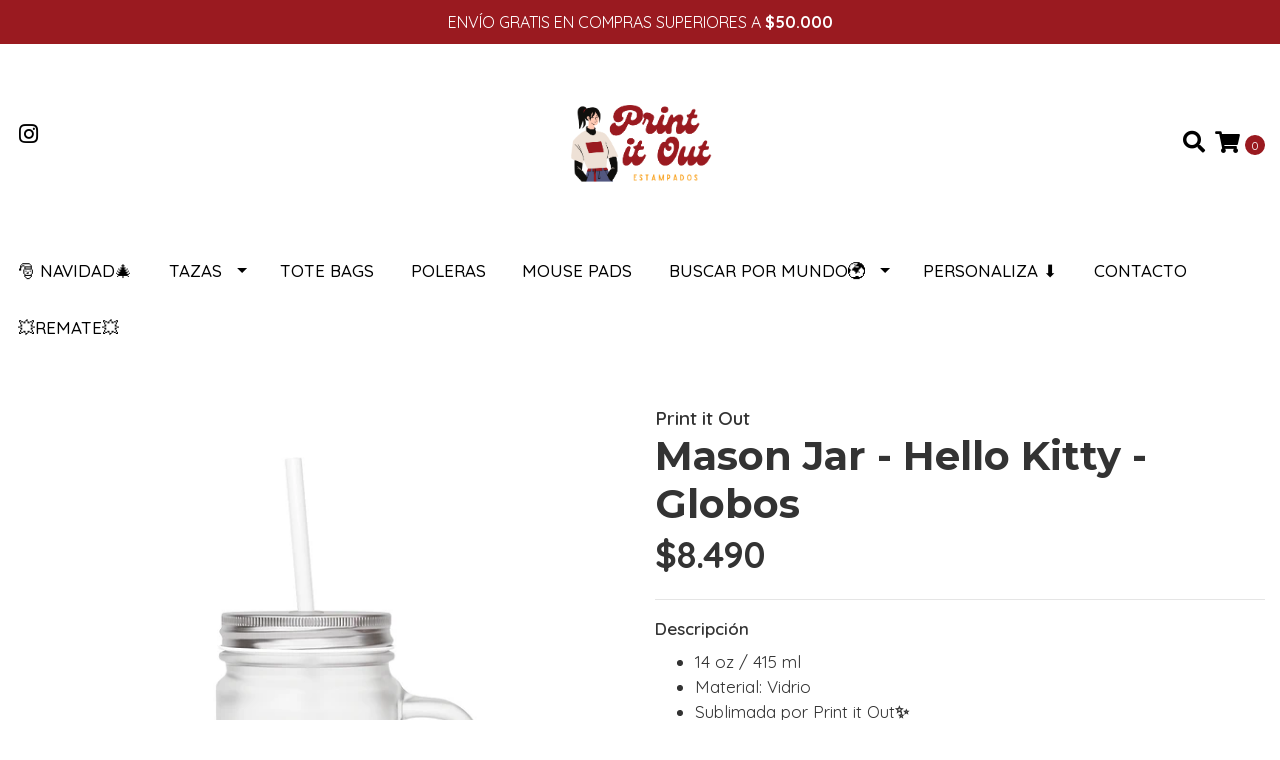

--- FILE ---
content_type: text/html; charset=utf-8
request_url: https://printitout.cl/mason-jar-hello-kitty-globos
body_size: 13703
content:
<!DOCTYPE html>
<!--[if IE 9]><html class="lt-ie10" lang="en" > <![endif]-->
<html class="no-js" lang="es-CL" xmlns="http://www.w3.org/1999/xhtml"> <!--<![endif]-->
<head>
  <title>Mason Jar - Hello Kitty - Globos</title>
  
  <meta http-equiv="Content-Type" content="text/html; charset=utf-8" />
  <meta name="description" content="En Print it Out, diseñamos, fabricamos y estampamos tazas, tazones, shoperos, mouse pads, poleras, bolsas de tela y mucho más con los diseños de tus series y películas favoritas. Visita nuestra tienda online o nuestro local en el centro de Quilpué." />
  <meta name="robots" content="follow, all" />

  <!-- Set the viewport width to device width for mobile -->
  <meta name="viewport" content="width=device-width, initial-scale=1.0" />

  <link rel="preconnect" href="https://images.jumpseller.com">
  <link rel="preconnect" href="https://cdnx.jumpseller.com">
  <link rel="preconnect" href="https://assets.jumpseller.com">
  
  <!-- Facebook Meta tags for Product -->
<meta property="fb:app_id" content="283643215104248" />

  <meta property="og:id" content="16106362" />
  <meta property="og:title" content="Mason Jar - Hello Kitty - Globos" />
  <meta property="og:type" content="product" />
  
    
      <meta property="og:image" content="https://cdnx.jumpseller.com/print-it-out/image/28411141/resize/1200/1200?1665689982" />
    
  

  
    <meta property="og:brand" content="Print it Out" />
  

  <meta property="product:is_product_shareable" content="1" />

  
    <meta property="product:original_price:amount" content="8490.0"/>
    <meta property="product:price:amount" content="8490.0"/>
     
      <meta property="product:availability" content="oos"/> 
    
   

  <meta property="product:original_price:currency" content="CLP"/>
  <meta property="product:price:currency" content="CLP"/>



<meta property="og:description" content="En Print it Out, diseñamos, fabricamos y estampamos tazas, tazones, shoperos, mouse pads, poleras, bolsas de tela y mucho más con los diseños de tus series y películas favoritas. Visita nuestra tienda online o nuestro local en el centro de Quilpué." />
<meta property="og:url" content="https://printitout.cl/mason-jar-hello-kitty-globos" />
<meta property="og:site_name" content="Print it Out" />
<meta name="twitter:card" content="summary" />


<meta property="og:locale" content="es_CL" />



  

  <link rel="canonical" href="https://printitout.cl/mason-jar-hello-kitty-globos">

  <script type="application/ld+json">
[
  {
    "@context": "http://schema.org",
    "@type": "BreadcrumbList",
    "itemListElement": [
      
        {
        "@type": "ListItem",
        "position": 1,
        "item": {
        "name": "Inicio",
        "@id": "/"
        }
        }
        ,
      
        {
        "@type": "ListItem",
        "position": 2,
        "item": {
        "name": "Buscar por Mundo🌍",
        "@id": "/buscar-por-mundo%25F0%259F%258C%258D"
        }
        }
        ,
      
        {
        "@type": "ListItem",
        "position": 3,
        "item": {
        "name": "Monitos🪀",
        "@id": "/monitos-animados"
        }
        }
        ,
      
        {
        "@type": "ListItem",
        "position": 4,
        "item": {
        "name": "Hello Kitty🎀",
        "@id": "/hello-kitty"
        }
        }
        ,
      
        {
        "@type": "ListItem",
        "position": 5,
        "item": {
        "name": "Mason Jar - Hello Kitty - Globos"
        }
        }
        
      
    ]
  },
  {
    "@context": "http://schema.org/"
    ,
      "@type": "Product",
      "name": "Mason Jar - Hello Kitty - Globos",
      "url": "https://printitout.cl/mason-jar-hello-kitty-globos",
      "itemCondition": "http://schema.org/NewCondition",
      
      "image": "https://cdnx.jumpseller.com/print-it-out/image/28411141/HELLO_KITTY__1_.jfif?1665689982",
      
      "description": "14 oz / 415 mlMaterial: VidrioSublimada por Print it Out✨",
      
      "brand": {
        "@type": "Brand",
        "name": "Print it Out"
      },
      
      
        "category": "Tazas",
      
      "offers": {
        
          "@type": "Offer",
          "itemCondition": "http://schema.org/NewCondition",
          
          "availability": "http://schema.org/OutOfStock",
          
          
            
          
          "price": "8490.0",
        
        "priceCurrency": "CLP",
        "seller": {
          "@type": "Organization",
          "name": "Print it Out"
        },
        "url": "https://printitout.cl/mason-jar-hello-kitty-globos",
        "shippingDetails": [
          {
          "@type": "OfferShippingDetails",
          "shippingDestination": [
          
          {
            "@type": "DefinedRegion",
            "addressCountry": "AF"
          },
          
          {
            "@type": "DefinedRegion",
            "addressCountry": "AL"
          },
          
          {
            "@type": "DefinedRegion",
            "addressCountry": "DE"
          },
          
          {
            "@type": "DefinedRegion",
            "addressCountry": "AD"
          },
          
          {
            "@type": "DefinedRegion",
            "addressCountry": "AO"
          },
          
          {
            "@type": "DefinedRegion",
            "addressCountry": "AI"
          },
          
          {
            "@type": "DefinedRegion",
            "addressCountry": "AQ"
          },
          
          {
            "@type": "DefinedRegion",
            "addressCountry": "AG"
          },
          
          {
            "@type": "DefinedRegion",
            "addressCountry": "SA"
          },
          
          {
            "@type": "DefinedRegion",
            "addressCountry": "DZ"
          },
          
          {
            "@type": "DefinedRegion",
            "addressCountry": "AR"
          },
          
          {
            "@type": "DefinedRegion",
            "addressCountry": "AM"
          },
          
          {
            "@type": "DefinedRegion",
            "addressCountry": "AW"
          },
          
          {
            "@type": "DefinedRegion",
            "addressCountry": "AU"
          },
          
          {
            "@type": "DefinedRegion",
            "addressCountry": "AT"
          },
          
          {
            "@type": "DefinedRegion",
            "addressCountry": "AZ"
          },
          
          {
            "@type": "DefinedRegion",
            "addressCountry": "BS"
          },
          
          {
            "@type": "DefinedRegion",
            "addressCountry": "BD"
          },
          
          {
            "@type": "DefinedRegion",
            "addressCountry": "BB"
          },
          
          {
            "@type": "DefinedRegion",
            "addressCountry": "BH"
          },
          
          {
            "@type": "DefinedRegion",
            "addressCountry": "BE"
          },
          
          {
            "@type": "DefinedRegion",
            "addressCountry": "BZ"
          },
          
          {
            "@type": "DefinedRegion",
            "addressCountry": "BJ"
          },
          
          {
            "@type": "DefinedRegion",
            "addressCountry": "BY"
          },
          
          {
            "@type": "DefinedRegion",
            "addressCountry": "MM"
          },
          
          {
            "@type": "DefinedRegion",
            "addressCountry": "BO"
          },
          
          {
            "@type": "DefinedRegion",
            "addressCountry": "BA"
          },
          
          {
            "@type": "DefinedRegion",
            "addressCountry": "BW"
          },
          
          {
            "@type": "DefinedRegion",
            "addressCountry": "BR"
          },
          
          {
            "@type": "DefinedRegion",
            "addressCountry": "BN"
          },
          
          {
            "@type": "DefinedRegion",
            "addressCountry": "BG"
          },
          
          {
            "@type": "DefinedRegion",
            "addressCountry": "BF"
          },
          
          {
            "@type": "DefinedRegion",
            "addressCountry": "BI"
          },
          
          {
            "@type": "DefinedRegion",
            "addressCountry": "BT"
          },
          
          {
            "@type": "DefinedRegion",
            "addressCountry": "CV"
          },
          
          {
            "@type": "DefinedRegion",
            "addressCountry": "KH"
          },
          
          {
            "@type": "DefinedRegion",
            "addressCountry": "CM"
          },
          
          {
            "@type": "DefinedRegion",
            "addressCountry": "CA"
          },
          
          {
            "@type": "DefinedRegion",
            "addressCountry": "QA"
          },
          
          {
            "@type": "DefinedRegion",
            "addressCountry": "TD"
          },
          
          {
            "@type": "DefinedRegion",
            "addressCountry": "CZ"
          },
          
          {
            "@type": "DefinedRegion",
            "addressCountry": "CL"
          },
          
          {
            "@type": "DefinedRegion",
            "addressCountry": "CN"
          },
          
          {
            "@type": "DefinedRegion",
            "addressCountry": "CY"
          },
          
          {
            "@type": "DefinedRegion",
            "addressCountry": "CO"
          },
          
          {
            "@type": "DefinedRegion",
            "addressCountry": "KM"
          },
          
          {
            "@type": "DefinedRegion",
            "addressCountry": "CG"
          },
          
          {
            "@type": "DefinedRegion",
            "addressCountry": "CD"
          },
          
          {
            "@type": "DefinedRegion",
            "addressCountry": "KP"
          },
          
          {
            "@type": "DefinedRegion",
            "addressCountry": "KR"
          },
          
          {
            "@type": "DefinedRegion",
            "addressCountry": "CR"
          },
          
          {
            "@type": "DefinedRegion",
            "addressCountry": "CI"
          },
          
          {
            "@type": "DefinedRegion",
            "addressCountry": "HR"
          },
          
          {
            "@type": "DefinedRegion",
            "addressCountry": "CU"
          },
          
          {
            "@type": "DefinedRegion",
            "addressCountry": "CW"
          },
          
          {
            "@type": "DefinedRegion",
            "addressCountry": "DK"
          },
          
          {
            "@type": "DefinedRegion",
            "addressCountry": "DM"
          },
          
          {
            "@type": "DefinedRegion",
            "addressCountry": "EC"
          },
          
          {
            "@type": "DefinedRegion",
            "addressCountry": "EG"
          },
          
          {
            "@type": "DefinedRegion",
            "addressCountry": "SV"
          },
          
          {
            "@type": "DefinedRegion",
            "addressCountry": "AE"
          },
          
          {
            "@type": "DefinedRegion",
            "addressCountry": "ER"
          },
          
          {
            "@type": "DefinedRegion",
            "addressCountry": "SK"
          },
          
          {
            "@type": "DefinedRegion",
            "addressCountry": "SI"
          },
          
          {
            "@type": "DefinedRegion",
            "addressCountry": "ES"
          },
          
          {
            "@type": "DefinedRegion",
            "addressCountry": "US"
          },
          
          {
            "@type": "DefinedRegion",
            "addressCountry": "EE"
          },
          
          {
            "@type": "DefinedRegion",
            "addressCountry": "SZ"
          },
          
          {
            "@type": "DefinedRegion",
            "addressCountry": "ET"
          },
          
          {
            "@type": "DefinedRegion",
            "addressCountry": "RU"
          },
          
          {
            "@type": "DefinedRegion",
            "addressCountry": "PH"
          },
          
          {
            "@type": "DefinedRegion",
            "addressCountry": "FI"
          },
          
          {
            "@type": "DefinedRegion",
            "addressCountry": "FJ"
          },
          
          {
            "@type": "DefinedRegion",
            "addressCountry": "FR"
          },
          
          {
            "@type": "DefinedRegion",
            "addressCountry": "GA"
          },
          
          {
            "@type": "DefinedRegion",
            "addressCountry": "GM"
          },
          
          {
            "@type": "DefinedRegion",
            "addressCountry": "GE"
          },
          
          {
            "@type": "DefinedRegion",
            "addressCountry": "GH"
          },
          
          {
            "@type": "DefinedRegion",
            "addressCountry": "GI"
          },
          
          {
            "@type": "DefinedRegion",
            "addressCountry": "GD"
          },
          
          {
            "@type": "DefinedRegion",
            "addressCountry": "GR"
          },
          
          {
            "@type": "DefinedRegion",
            "addressCountry": "GL"
          },
          
          {
            "@type": "DefinedRegion",
            "addressCountry": "GP"
          },
          
          {
            "@type": "DefinedRegion",
            "addressCountry": "GU"
          },
          
          {
            "@type": "DefinedRegion",
            "addressCountry": "GT"
          },
          
          {
            "@type": "DefinedRegion",
            "addressCountry": "GF"
          },
          
          {
            "@type": "DefinedRegion",
            "addressCountry": "GG"
          },
          
          {
            "@type": "DefinedRegion",
            "addressCountry": "GN"
          },
          
          {
            "@type": "DefinedRegion",
            "addressCountry": "GQ"
          },
          
          {
            "@type": "DefinedRegion",
            "addressCountry": "GW"
          },
          
          {
            "@type": "DefinedRegion",
            "addressCountry": "GY"
          },
          
          {
            "@type": "DefinedRegion",
            "addressCountry": "HT"
          },
          
          {
            "@type": "DefinedRegion",
            "addressCountry": "HN"
          },
          
          {
            "@type": "DefinedRegion",
            "addressCountry": "HK"
          },
          
          {
            "@type": "DefinedRegion",
            "addressCountry": "HU"
          },
          
          {
            "@type": "DefinedRegion",
            "addressCountry": "IN"
          },
          
          {
            "@type": "DefinedRegion",
            "addressCountry": "ID"
          },
          
          {
            "@type": "DefinedRegion",
            "addressCountry": "IQ"
          },
          
          {
            "@type": "DefinedRegion",
            "addressCountry": "IR"
          },
          
          {
            "@type": "DefinedRegion",
            "addressCountry": "IE"
          },
          
          {
            "@type": "DefinedRegion",
            "addressCountry": "BV"
          },
          
          {
            "@type": "DefinedRegion",
            "addressCountry": "NF"
          },
          
          {
            "@type": "DefinedRegion",
            "addressCountry": "IM"
          },
          
          {
            "@type": "DefinedRegion",
            "addressCountry": "CX"
          },
          
          {
            "@type": "DefinedRegion",
            "addressCountry": "SX"
          },
          
          {
            "@type": "DefinedRegion",
            "addressCountry": "IS"
          },
          
          {
            "@type": "DefinedRegion",
            "addressCountry": "AX"
          },
          
          {
            "@type": "DefinedRegion",
            "addressCountry": "BQ"
          },
          
          {
            "@type": "DefinedRegion",
            "addressCountry": "BM"
          },
          
          {
            "@type": "DefinedRegion",
            "addressCountry": "KY"
          },
          
          {
            "@type": "DefinedRegion",
            "addressCountry": "CC"
          },
          
          {
            "@type": "DefinedRegion",
            "addressCountry": "CK"
          },
          
          {
            "@type": "DefinedRegion",
            "addressCountry": "FK"
          },
          
          {
            "@type": "DefinedRegion",
            "addressCountry": "FO"
          },
          
          {
            "@type": "DefinedRegion",
            "addressCountry": "GS"
          },
          
          {
            "@type": "DefinedRegion",
            "addressCountry": "HM"
          },
          
          {
            "@type": "DefinedRegion",
            "addressCountry": "MV"
          },
          
          {
            "@type": "DefinedRegion",
            "addressCountry": "MP"
          },
          
          {
            "@type": "DefinedRegion",
            "addressCountry": "MH"
          },
          
          {
            "@type": "DefinedRegion",
            "addressCountry": "SB"
          },
          
          {
            "@type": "DefinedRegion",
            "addressCountry": "TC"
          },
          
          {
            "@type": "DefinedRegion",
            "addressCountry": "UM"
          },
          
          {
            "@type": "DefinedRegion",
            "addressCountry": "VG"
          },
          
          {
            "@type": "DefinedRegion",
            "addressCountry": "VI"
          },
          
          {
            "@type": "DefinedRegion",
            "addressCountry": "IL"
          },
          
          {
            "@type": "DefinedRegion",
            "addressCountry": "IT"
          },
          
          {
            "@type": "DefinedRegion",
            "addressCountry": "JM"
          },
          
          {
            "@type": "DefinedRegion",
            "addressCountry": "JP"
          },
          
          {
            "@type": "DefinedRegion",
            "addressCountry": "JE"
          },
          
          {
            "@type": "DefinedRegion",
            "addressCountry": "JO"
          },
          
          {
            "@type": "DefinedRegion",
            "addressCountry": "KZ"
          },
          
          {
            "@type": "DefinedRegion",
            "addressCountry": "KE"
          },
          
          {
            "@type": "DefinedRegion",
            "addressCountry": "KG"
          },
          
          {
            "@type": "DefinedRegion",
            "addressCountry": "KI"
          },
          
          {
            "@type": "DefinedRegion",
            "addressCountry": "XK"
          },
          
          {
            "@type": "DefinedRegion",
            "addressCountry": "KW"
          },
          
          {
            "@type": "DefinedRegion",
            "addressCountry": "LS"
          },
          
          {
            "@type": "DefinedRegion",
            "addressCountry": "LV"
          },
          
          {
            "@type": "DefinedRegion",
            "addressCountry": "LB"
          },
          
          {
            "@type": "DefinedRegion",
            "addressCountry": "LR"
          },
          
          {
            "@type": "DefinedRegion",
            "addressCountry": "LY"
          },
          
          {
            "@type": "DefinedRegion",
            "addressCountry": "LI"
          },
          
          {
            "@type": "DefinedRegion",
            "addressCountry": "LT"
          },
          
          {
            "@type": "DefinedRegion",
            "addressCountry": "LU"
          },
          
          {
            "@type": "DefinedRegion",
            "addressCountry": "MO"
          },
          
          {
            "@type": "DefinedRegion",
            "addressCountry": "MK"
          },
          
          {
            "@type": "DefinedRegion",
            "addressCountry": "MG"
          },
          
          {
            "@type": "DefinedRegion",
            "addressCountry": "MY"
          },
          
          {
            "@type": "DefinedRegion",
            "addressCountry": "MW"
          },
          
          {
            "@type": "DefinedRegion",
            "addressCountry": "ML"
          },
          
          {
            "@type": "DefinedRegion",
            "addressCountry": "MT"
          },
          
          {
            "@type": "DefinedRegion",
            "addressCountry": "MA"
          },
          
          {
            "@type": "DefinedRegion",
            "addressCountry": "MQ"
          },
          
          {
            "@type": "DefinedRegion",
            "addressCountry": "MU"
          },
          
          {
            "@type": "DefinedRegion",
            "addressCountry": "MR"
          },
          
          {
            "@type": "DefinedRegion",
            "addressCountry": "YT"
          },
          
          {
            "@type": "DefinedRegion",
            "addressCountry": "MX"
          },
          
          {
            "@type": "DefinedRegion",
            "addressCountry": "FM"
          },
          
          {
            "@type": "DefinedRegion",
            "addressCountry": "MD"
          },
          
          {
            "@type": "DefinedRegion",
            "addressCountry": "MC"
          },
          
          {
            "@type": "DefinedRegion",
            "addressCountry": "MN"
          },
          
          {
            "@type": "DefinedRegion",
            "addressCountry": "ME"
          },
          
          {
            "@type": "DefinedRegion",
            "addressCountry": "MS"
          },
          
          {
            "@type": "DefinedRegion",
            "addressCountry": "MZ"
          },
          
          {
            "@type": "DefinedRegion",
            "addressCountry": "NA"
          },
          
          {
            "@type": "DefinedRegion",
            "addressCountry": "NR"
          },
          
          {
            "@type": "DefinedRegion",
            "addressCountry": "NP"
          },
          
          {
            "@type": "DefinedRegion",
            "addressCountry": "NI"
          },
          
          {
            "@type": "DefinedRegion",
            "addressCountry": "NE"
          },
          
          {
            "@type": "DefinedRegion",
            "addressCountry": "NG"
          },
          
          {
            "@type": "DefinedRegion",
            "addressCountry": "NU"
          },
          
          {
            "@type": "DefinedRegion",
            "addressCountry": "NO"
          },
          
          {
            "@type": "DefinedRegion",
            "addressCountry": "NC"
          },
          
          {
            "@type": "DefinedRegion",
            "addressCountry": "NZ"
          },
          
          {
            "@type": "DefinedRegion",
            "addressCountry": "OM"
          },
          
          {
            "@type": "DefinedRegion",
            "addressCountry": "NL"
          },
          
          {
            "@type": "DefinedRegion",
            "addressCountry": "PK"
          },
          
          {
            "@type": "DefinedRegion",
            "addressCountry": "PW"
          },
          
          {
            "@type": "DefinedRegion",
            "addressCountry": "PS"
          },
          
          {
            "@type": "DefinedRegion",
            "addressCountry": "PA"
          },
          
          {
            "@type": "DefinedRegion",
            "addressCountry": "PG"
          },
          
          {
            "@type": "DefinedRegion",
            "addressCountry": "PY"
          },
          
          {
            "@type": "DefinedRegion",
            "addressCountry": "PE"
          },
          
          {
            "@type": "DefinedRegion",
            "addressCountry": "PN"
          },
          
          {
            "@type": "DefinedRegion",
            "addressCountry": "PF"
          },
          
          {
            "@type": "DefinedRegion",
            "addressCountry": "PL"
          },
          
          {
            "@type": "DefinedRegion",
            "addressCountry": "PT"
          },
          
          {
            "@type": "DefinedRegion",
            "addressCountry": "PR"
          },
          
          {
            "@type": "DefinedRegion",
            "addressCountry": "GB"
          },
          
          {
            "@type": "DefinedRegion",
            "addressCountry": "CF"
          },
          
          {
            "@type": "DefinedRegion",
            "addressCountry": "LA"
          },
          
          {
            "@type": "DefinedRegion",
            "addressCountry": "DO"
          },
          
          {
            "@type": "DefinedRegion",
            "addressCountry": "SY"
          },
          
          {
            "@type": "DefinedRegion",
            "addressCountry": "RE"
          },
          
          {
            "@type": "DefinedRegion",
            "addressCountry": "RW"
          },
          
          {
            "@type": "DefinedRegion",
            "addressCountry": "RO"
          },
          
          {
            "@type": "DefinedRegion",
            "addressCountry": "EH"
          },
          
          {
            "@type": "DefinedRegion",
            "addressCountry": "WS"
          },
          
          {
            "@type": "DefinedRegion",
            "addressCountry": "AS"
          },
          
          {
            "@type": "DefinedRegion",
            "addressCountry": "BL"
          },
          
          {
            "@type": "DefinedRegion",
            "addressCountry": "KN"
          },
          
          {
            "@type": "DefinedRegion",
            "addressCountry": "SM"
          },
          
          {
            "@type": "DefinedRegion",
            "addressCountry": "MF"
          },
          
          {
            "@type": "DefinedRegion",
            "addressCountry": "PM"
          },
          
          {
            "@type": "DefinedRegion",
            "addressCountry": "VC"
          },
          
          {
            "@type": "DefinedRegion",
            "addressCountry": "SH"
          },
          
          {
            "@type": "DefinedRegion",
            "addressCountry": "LC"
          },
          
          {
            "@type": "DefinedRegion",
            "addressCountry": "VA"
          },
          
          {
            "@type": "DefinedRegion",
            "addressCountry": "ST"
          },
          
          {
            "@type": "DefinedRegion",
            "addressCountry": "SN"
          },
          
          {
            "@type": "DefinedRegion",
            "addressCountry": "RS"
          },
          
          {
            "@type": "DefinedRegion",
            "addressCountry": "SC"
          },
          
          {
            "@type": "DefinedRegion",
            "addressCountry": "SL"
          },
          
          {
            "@type": "DefinedRegion",
            "addressCountry": "SG"
          },
          
          {
            "@type": "DefinedRegion",
            "addressCountry": "SO"
          },
          
          {
            "@type": "DefinedRegion",
            "addressCountry": "LK"
          },
          
          {
            "@type": "DefinedRegion",
            "addressCountry": "ZA"
          },
          
          {
            "@type": "DefinedRegion",
            "addressCountry": "SD"
          },
          
          {
            "@type": "DefinedRegion",
            "addressCountry": "SS"
          },
          
          {
            "@type": "DefinedRegion",
            "addressCountry": "SE"
          },
          
          {
            "@type": "DefinedRegion",
            "addressCountry": "CH"
          },
          
          {
            "@type": "DefinedRegion",
            "addressCountry": "SR"
          },
          
          {
            "@type": "DefinedRegion",
            "addressCountry": "SJ"
          },
          
          {
            "@type": "DefinedRegion",
            "addressCountry": "TH"
          },
          
          {
            "@type": "DefinedRegion",
            "addressCountry": "TW"
          },
          
          {
            "@type": "DefinedRegion",
            "addressCountry": "TZ"
          },
          
          {
            "@type": "DefinedRegion",
            "addressCountry": "TJ"
          },
          
          {
            "@type": "DefinedRegion",
            "addressCountry": "IO"
          },
          
          {
            "@type": "DefinedRegion",
            "addressCountry": "TF"
          },
          
          {
            "@type": "DefinedRegion",
            "addressCountry": "TL"
          },
          
          {
            "@type": "DefinedRegion",
            "addressCountry": "TG"
          },
          
          {
            "@type": "DefinedRegion",
            "addressCountry": "TK"
          },
          
          {
            "@type": "DefinedRegion",
            "addressCountry": "TO"
          },
          
          {
            "@type": "DefinedRegion",
            "addressCountry": "TT"
          },
          
          {
            "@type": "DefinedRegion",
            "addressCountry": "TN"
          },
          
          {
            "@type": "DefinedRegion",
            "addressCountry": "TM"
          },
          
          {
            "@type": "DefinedRegion",
            "addressCountry": "TR"
          },
          
          {
            "@type": "DefinedRegion",
            "addressCountry": "TV"
          },
          
          {
            "@type": "DefinedRegion",
            "addressCountry": "UA"
          },
          
          {
            "@type": "DefinedRegion",
            "addressCountry": "UG"
          },
          
          {
            "@type": "DefinedRegion",
            "addressCountry": "UY"
          },
          
          {
            "@type": "DefinedRegion",
            "addressCountry": "UZ"
          },
          
          {
            "@type": "DefinedRegion",
            "addressCountry": "VU"
          },
          
          {
            "@type": "DefinedRegion",
            "addressCountry": "VE"
          },
          
          {
            "@type": "DefinedRegion",
            "addressCountry": "VN"
          },
          
          {
            "@type": "DefinedRegion",
            "addressCountry": "WF"
          },
          
          {
            "@type": "DefinedRegion",
            "addressCountry": "YE"
          },
          
          {
            "@type": "DefinedRegion",
            "addressCountry": "DJ"
          },
          
          {
            "@type": "DefinedRegion",
            "addressCountry": "ZM"
          },
          
          {
            "@type": "DefinedRegion",
            "addressCountry": "ZW"
          }
          ]
          }
        ]
      }
    
  }]
  </script>

  <script src="https://cdnjs.cloudflare.com/ajax/libs/jquery/3.4.1/jquery.min.js" integrity="sha384-vk5WoKIaW/vJyUAd9n/wmopsmNhiy+L2Z+SBxGYnUkunIxVxAv/UtMOhba/xskxh" crossorigin="anonymous" ></script>

  
    <link rel="apple-touch-icon" type="image/x-icon" href="https://cdnx.jumpseller.com/print-it-out/image/26315801/resize/57/57?1660271040" sizes="57x57">
    <link rel="apple-touch-icon" type="image/x-icon" href="https://cdnx.jumpseller.com/print-it-out/image/26315801/resize/60/60?1660271040" sizes="60x60">
    <link rel="apple-touch-icon" type="image/x-icon" href="https://cdnx.jumpseller.com/print-it-out/image/26315801/resize/72/72?1660271040" sizes="72x72">
    <link rel="apple-touch-icon" type="image/x-icon" href="https://cdnx.jumpseller.com/print-it-out/image/26315801/resize/76/76?1660271040" sizes="76x76">
    <link rel="apple-touch-icon" type="image/x-icon" href="https://cdnx.jumpseller.com/print-it-out/image/26315801/resize/114/114?1660271040" sizes="114x114">
    <link rel="apple-touch-icon" type="image/x-icon" href="https://cdnx.jumpseller.com/print-it-out/image/26315801/resize/120/120?1660271040" sizes="120x120">
    <link rel="apple-touch-icon" type="image/x-icon" href="https://cdnx.jumpseller.com/print-it-out/image/26315801/resize/144/144?1660271040" sizes="144x144">
    <link rel="apple-touch-icon" type="image/x-icon" href="https://cdnx.jumpseller.com/print-it-out/image/26315801/resize/152/152?1660271040" sizes="152x152">

    <link rel="icon" type="image/png" href="https://cdnx.jumpseller.com/print-it-out/image/26315801/resize/196/196?1660271040" sizes="196x196">
    <link rel="icon" type="image/png" href="https://cdnx.jumpseller.com/print-it-out/image/26315801/resize/160/160?1660271040" sizes="160x160">
    <link rel="icon" type="image/png" href="https://cdnx.jumpseller.com/print-it-out/image/26315801/resize/96/96?1660271040" sizes="96x96">
    <link rel="icon" type="image/png" href="https://cdnx.jumpseller.com/print-it-out/image/26315801/resize/32/32?1660271040" sizes="32x32">
    <link rel="icon" type="image/png" href="https://cdnx.jumpseller.com/print-it-out/image/26315801/resize/16/16?1660271040" sizes="16x16">

  <meta name="msapplication-TileColor" content="#95b200">
  <meta name="theme-color" content="#ffffff">



  <link rel="stylesheet" href="//stackpath.bootstrapcdn.com/bootstrap/4.3.1/css/bootstrap.min.css" integrity="sha384-ggOyR0iXCbMQv3Xipma34MD+dH/1fQ784/j6cY/iJTQUOhcWr7x9JvoRxT2MZw1T" crossorigin="anonymous">

  <link rel="stylesheet" href="https://cdnjs.cloudflare.com/ajax/libs/font-awesome/5.15.4/css/all.min.css" integrity="sha384-DyZ88mC6Up2uqS4h/KRgHuoeGwBcD4Ng9SiP4dIRy0EXTlnuz47vAwmeGwVChigm" crossorigin="anonymous" >

  
  <link rel="stylesheet" href="//cdnjs.cloudflare.com/ajax/libs/toastr.js/latest/css/toastr.min.css">
  
  <link rel="stylesheet" type="text/css" href="https://assets.jumpseller.com/store/print-it-out/themes/501385/app.min.css?1733184268"/>
  <link rel="stylesheet" type="text/css" href="https://assets.jumpseller.com/store/print-it-out/themes/501385/color_pickers.min.css?1733184268"/>

  
  <script src="//cdnjs.cloudflare.com/ajax/libs/OwlCarousel2/2.3.4/owl.carousel.min.js"></script>
  <link rel="stylesheet" href="//cdnjs.cloudflare.com/ajax/libs/OwlCarousel2/2.3.4/assets/owl.carousel.min.css">
  
  
  <script src="https://assets.jumpseller.com/store/print-it-out/themes/501385/owl.carousel2.thumbs.min.js?1733184268"></script>
  

  <script src="//ajax.googleapis.com/ajax/libs/webfont/1.6.26/webfont.js"></script>
<script type="text/javascript">
  WebFont.load({
    google: {
      families: ["Quicksand:300,400,500,600,700,800", "Montserrat:300,400,500,600,700,800", "Raleway:300,400,500,600,700,800"]
    }
  });
</script>

<style type="text/css">
  body {
    font-family: 'Quicksand' !important;
  }

  h1, h2 {
    font-family: 'Montserrat' !important;
  }

  h1 {
    font-size:40px !important
  }

  .navbar-brand,
  .text-logo,
  h1.text-logo{
    font-family: 'Raleway'!important;
    font-size: 1.25em!important;
  }

  @media (min-width: 768px) {
    .navbar-brand,
    .text-logo,
    h1.text-logo {
      font-size: 40px!important;
    }
  }
  
  body  {
    font-size: 17px !important;
  }

  h2.block-header {
    font-size:28px !important
  }

  #main-menu li a {
    font-size: 17px !important;
  }

  .header-block .social a i,
  .header-block .header_actions-link i {
    font-size: 22px !important;
  }
</style>


  
	 <meta name='google-site-verification' content='Qu-LM8-bqU0a30m0Q4E2aUFqE4ZCzTxyxFFidYfVpRQ'/> 
 	 <meta name='google-site-verification' content='Qu-LM8-bqU0a30m0Q4E2aUFqE4ZCzTxyxFFidYfVpRQ'/> 
 <meta name="csrf-param" content="authenticity_token" />
<meta name="csrf-token" content="QOWYh2jSxo5zN-cF7y1ONA1nzxbhZSmdIirK_lGOt4fRkeQHPOSEvM0WK880TgYceSjlML_S5xb8qwCjkI2i7Q" />






  <script async src="https://www.googletagmanager.com/gtag/js?id=AW-10846665734"></script>


<script>
  window.dataLayer = window.dataLayer || [];

  function gtag() {
    dataLayer.push(arguments);
  }

  gtag('js', new Date());

  // custom dimensions (for OKRs metrics)
  let custom_dimension_params = { custom_map: {} };
  
  custom_dimension_params['custom_map']['dimension1'] = 'theme';
  custom_dimension_params['theme'] = "simple";
  
  

  // Send events to Jumpseller GA Account
  // gtag('config', 'G-JBWEC7QQTS', Object.assign({}, { 'allow_enhanced_conversions': true }, custom_dimension_params));

  // Send events to Store Owner GA Account
  
  
  
  gtag('config', 'AW-10846665734', { 'allow_enhanced_conversions': true });
  

  

  let order_items = null;

  
  // view_item - a user follows a link that goes directly to a product page
  gtag('event', 'view_item', {
    currency: "CLP",
    items: [{
      item_id: "16106362",
      item_name: "Mason Jar - Hello Kitty - Globos",
      discount: "0.0",
      item_brand: "Print it Out",
      price: "8490.0",
      currency: "CLP"
    }],
    value: "8490.0",
  });

  

  
</script>












<script src="https://files.jumpseller.com/javascripts/dist/jumpseller-2.0.0.js" defer="defer"></script></head>

<body>
  <!--[if lt IE 8]>
  <p class="browsehappy">You are using an <strong>outdated</strong> browser. Please <a href="http://browsehappy.com/">upgrade your browser</a> to improve your experience.</p>
  <![endif]-->

  

  
<!-- Fixed Top Bar -->
<div class="fixed-top nav-bar message-top">
  <div class=" container  text-center">
    ENVÍO GRATIS EN COMPRAS SUPERIORES A <b>$50.000</b>
  </div>
</div>

<header>
  <div class="container  header-block trsn py-lg-4 py-0">
    <div class="row align-items-center no-gutters">
      <div class="col-lg-4 col-md-3 col-2">
        <ul class="social d-none d-lg-block list-inline">
          
          
          
          
          <li class="list-inline-item">
            <a href="https://www.instagram.com/printit.outcl" class="trsn" title="Ir a Instagram" target="_blank">
              <i class="fab fa-instagram fa-fw"></i>
            </a>
          </li>
          
          
          
          
        </ul>

      </div>
      <!-- Logo -->
      <div class="col-lg-4 col-md-6 col-8 text-center">
        <a href="https://printitout.cl" title="Print it Out">
          
          
          <img src="https://images.jumpseller.com/store/print-it-out/store/logo/LOGO_1_TRANSPARENTE.png?1660271039" class="navbar-brand store-image img-fluid" alt="Print it Out" />
          
        </a>
      </div>
      <div class="col-lg-4 col-md-3 col-2">
        <ul class="list-inline text-right header_actions m-0">
          
          
          
          
          <li class="list-inline-item d-none d-lg-inline-block">
            <button type="button" data-toggle="modal" data-target="#search_modal" class="p-0 header_actions-link">
              <i class="fas fa-search" data-toggle="tooltip" title="Buscar" data-placement="top"></i>
            </button>
            <div id="search_modal" class="modal fade" tabindex="-1" role="dialog" aria-labelledby="search_modal" aria-hidden="true">
              <div class="modal-dialog" role="document">
                <div class="modal-content">
                  <div class="modal-header">
                    <h5 class="modal-title text-center d-block" id="search_modal">Buscar</h5>
                    <button type="button" class="close" data-dismiss="modal" aria-label="Close">
                      <i class="fas fa-times"></i>
                    </button>
                  </div>
                  <div class="modal-body">
                    <form id="header_search-form" class="search-form" method="get" action="/search">
                      <input type="text" value="" name="q" class="form-control" onFocus="javascript:this.value=''" placeholder="Buscar productos" />
                      <button type="submit"><i class="fas fa-search"></i></button>
                    </form>
                  </div>
                </div>
              </div>
            </div>
          </li>
          
          <li class="list-inline-item cart">
            <a id="cart-link" href="/cart" title="Carro de Compras" class="header_actions-link" data-toggle="tooltip" data-placement="top">
              <i class="fas fa-shopping-cart"></i>
              <span class="cart-size">0</span>
            </a>
          </li>
          
        </ul>

      </div>
    </div>
  </div>
</header>

<!-- Navigation -->
<nav id="main-menu" class="navbar-expand-md d-none d-lg-block vertical_menu">
  <div class="collapse navbar-collapse" id="navbarsContainer">
    <ul class="navbar-nav m-auto">
      
      <li class="nav-item  ">
  <a href="/buscar-por-mundo🌍/fechas-especiales🥂/navidad🎅🎄-1"  title="🎅 NAVIDAD🎄" class="level-1 trsn nav-link" >🎅 NAVIDAD🎄</a>
  
</li>



      
      <li class="nav-item dropdown ">
  <a href="/tazas"  title="Tazas" class="dropdown-toggle level-1 trsn nav-link" data-toggle="">Tazas</a>
  
    <ul class="dropdown-menu multi-level">
      
        <li class="nav-item  ">
  <a href="/tazas/clasicas"  title="Clásicas" class="level-1 trsn nav-link" >Clásicas</a>
  
</li>



      
        <li class="nav-item  ">
  <a href="/tazas/magicas"  title="Mágicas" class="level-1 trsn nav-link" >Mágicas</a>
  
</li>



      
        <li class="nav-item  ">
  <a href="/tazas/tazones"  title="Tazones" class="level-1 trsn nav-link" >Tazones</a>
  
</li>



      
        <li class="nav-item  ">
  <a href="/tazas/mason-jars"  title="Mason Jars" class="level-1 trsn nav-link" >Mason Jars</a>
  
</li>



      
        <li class="nav-item  ">
  <a href="/tazas/shoperos"  title="Shoperos" class="level-1 trsn nav-link" >Shoperos</a>
  
</li>



      
        <li class="nav-item  ">
  <a href="/asa-color"  title="Asa Color" class="level-1 trsn nav-link" >Asa Color</a>
  
</li>



      
        <li class="nav-item  ">
  <a href="/tazas/metalizadas"  title="Metalizadas" class="level-1 trsn nav-link" >Metalizadas</a>
  
</li>



      
    </ul>
  
</li>



      
      <li class="nav-item  ">
  <a href="/tote-bags"  title="Tote Bags" class="level-1 trsn nav-link" >Tote Bags</a>
  
</li>



      
      <li class="nav-item  ">
  <a href="/poleras"  title="Poleras" class="level-1 trsn nav-link" >Poleras</a>
  
</li>



      
      <li class="nav-item  ">
  <a href="/mouse-pads"  title="Mouse Pads" class="level-1 trsn nav-link" >Mouse Pads</a>
  
</li>



      
      <li class="nav-item dropdown ">
  <a href="/buscar-por-mundo%F0%9F%8C%8D"  title="Buscar por Mundo🌍" class="dropdown-toggle level-1 trsn nav-link" data-toggle="">Buscar por Mundo🌍</a>
  
    <ul class="dropdown-menu multi-level">
      
        <li class="nav-item dropdown ">
  <a href="/buscar-por-series"  title="Series📺" class="dropdown-toggle level-1 trsn nav-link" data-toggle="">Series📺</a>
  
    <ul class="dropdown-menu multi-level">
      
        <li class="nav-item  ">
  <a href="/buscar-por-serie-pelicula/breaking-bad-better-call-saul"  title="Breaking Bad - Better Call Saul" class="level-1 trsn nav-link" >Breaking Bad - Better Call Saul</a>
  
</li>



      
        <li class="nav-item  ">
  <a href="/buscar-por-series/brooklyn-nine-nine"  title="Brooklyn Nine-Nine 🚔" class="level-1 trsn nav-link" >Brooklyn Nine-Nine 🚔</a>
  
</li>



      
        <li class="nav-item  ">
  <a href="/buscar-por-series/fleabag"  title="Fleabag 🙏" class="level-1 trsn nav-link" >Fleabag 🙏</a>
  
</li>



      
        <li class="nav-item  ">
  <a href="/friends"  title="Friends" class="level-1 trsn nav-link" >Friends</a>
  
</li>



      
        <li class="nav-item  ">
  <a href="/buscar-por-serie-pelicula/game-of-thrones"  title="Game of Thrones🐉" class="level-1 trsn nav-link" >Game of Thrones🐉</a>
  
</li>



      
        <li class="nav-item  ">
  <a href="/buscar-por-series/gilmore-girls"  title="Gilmore Girls 💖" class="level-1 trsn nav-link" >Gilmore Girls 💖</a>
  
</li>



      
        <li class="nav-item  ">
  <a href="/buscar-por-serie-pelicula/greys-anatomy"  title="Grey&#39;s Anatomy 🩺" class="level-1 trsn nav-link" >Grey&#39;s Anatomy 🩺</a>
  
</li>



      
        <li class="nav-item  ">
  <a href="/buscar-por-serie-pelicula/how-i-meet-your-mother"  title="How I Meet Your Mother🍍" class="level-1 trsn nav-link" >How I Meet Your Mother🍍</a>
  
</li>



      
        <li class="nav-item  ">
  <a href="/buscar-por-series/new-girl"  title="New Girl🍪" class="level-1 trsn nav-link" >New Girl🍪</a>
  
</li>



      
        <li class="nav-item  ">
  <a href="/buscar-por-serie-pelicula/stranger-things"  title="Stranger Things" class="level-1 trsn nav-link" >Stranger Things</a>
  
</li>



      
        <li class="nav-item  ">
  <a href="/buscar-por-series/that-70-show"  title="That &#39;70s Show 🚗" class="level-1 trsn nav-link" >That &#39;70s Show 🚗</a>
  
</li>



      
        <li class="nav-item  ">
  <a href="/buscar-por-serie-pelicula/the-big-bang-theory"  title="The Big Bang Theory 🧬" class="level-1 trsn nav-link" >The Big Bang Theory 🧬</a>
  
</li>



      
        <li class="nav-item  ">
  <a href="/buscar-por-serie-pelicula/the-good-place"  title="The Good Place⬆️" class="level-1 trsn nav-link" >The Good Place⬆️</a>
  
</li>



      
        <li class="nav-item  ">
  <a href="/buscar-por-serie-pelicula/the-office"  title="The Office🖥️" class="level-1 trsn nav-link" >The Office🖥️</a>
  
</li>



      
        <li class="nav-item  ">
  <a href="/buscar-por-series/otras%F0%9F%93%BA"  title="Otras📺" class="level-1 trsn nav-link" >Otras📺</a>
  
</li>



      
    </ul>
  
</li>



      
        <li class="nav-item dropdown ">
  <a href="/peliculas"  title="Películas📽️" class="dropdown-toggle level-1 trsn nav-link" data-toggle="">Películas📽️</a>
  
    <ul class="dropdown-menu multi-level">
      
        <li class="nav-item  ">
  <a href="/monitos-animados/barbie"  title="Barbie💎" class="level-1 trsn nav-link" >Barbie💎</a>
  
</li>



      
        <li class="nav-item  ">
  <a href="/buscar-por-serie-pelicula/crepusculo"  title="Crepúsculo 🧛🏻" class="level-1 trsn nav-link" >Crepúsculo 🧛🏻</a>
  
</li>



      
        <li class="nav-item  ">
  <a href="/harry-potter"  title="Harry Potter⚡️" class="level-1 trsn nav-link" >Harry Potter⚡️</a>
  
</li>



      
        <li class="nav-item  ">
  <a href="/buscar-por-serie-pelicula/marvel"  title="Marvel💥" class="level-1 trsn nav-link" >Marvel💥</a>
  
</li>



      
        <li class="nav-item  ">
  <a href="/peliculas/star-trek-%F0%9F%92%AB"  title="Star Trek 💫" class="level-1 trsn nav-link" >Star Trek 💫</a>
  
</li>



      
        <li class="nav-item  ">
  <a href="/buscar-por-serie-pelicula/star-wars"  title="Star Wars 🌟" class="level-1 trsn nav-link" >Star Wars 🌟</a>
  
</li>



      
        <li class="nav-item  ">
  <a href="/peliculas/the-hunger-games"  title="The Hunger Games🏹" class="level-1 trsn nav-link" >The Hunger Games🏹</a>
  
</li>



      
        <li class="nav-item  ">
  <a href="/peliculas/otras%F0%9F%93%BD"  title="Otras📽️" class="level-1 trsn nav-link" >Otras📽️</a>
  
</li>



      
    </ul>
  
</li>



      
        <li class="nav-item dropdown ">
  <a href="/musica"  title="Música🎧" class="dropdown-toggle level-1 trsn nav-link" data-toggle="">Música🎧</a>
  
    <ul class="dropdown-menu multi-level">
      
        <li class="nav-item  ">
  <a href="/musica/bts-%F0%9F%A7%88"  title="BTS 🧈" class="level-1 trsn nav-link" >BTS 🧈</a>
  
</li>



      
        <li class="nav-item  ">
  <a href="/harry-styles"  title="Harry Styles 👩🏻‍🎤" class="level-1 trsn nav-link" >Harry Styles 👩🏻‍🎤</a>
  
</li>



      
        <li class="nav-item  ">
  <a href="/musica/miley-cyrus%F0%9F%98%9C"  title="Miley Cyrus😜" class="level-1 trsn nav-link" >Miley Cyrus😜</a>
  
</li>



      
        <li class="nav-item  ">
  <a href="/taylor-swift-1"  title="Taylor Swift 🎙️" class="level-1 trsn nav-link" >Taylor Swift 🎙️</a>
  
</li>



      
    </ul>
  
</li>



      
        <li class="nav-item dropdown ">
  <a href="/monitos-animados"  title="Monitos🪀" class="dropdown-toggle level-1 trsn nav-link" data-toggle="">Monitos🪀</a>
  
    <ul class="dropdown-menu multi-level">
      
        <li class="nav-item  ">
  <a href="/monitos-animados/futurama"  title="Futurama" class="level-1 trsn nav-link" >Futurama</a>
  
</li>



      
        <li class="nav-item  ">
  <a href="/monitos-animados/hey-arnold"  title="Hey Arnold!" class="level-1 trsn nav-link" >Hey Arnold!</a>
  
</li>



      
        <li class="nav-item  ">
  <a href="/hello-kitty"  title="Hello Kitty🎀" class="level-1 trsn nav-link" >Hello Kitty🎀</a>
  
</li>



      
        <li class="nav-item  ">
  <a href="/monitos-animados/los-simpsons"  title="Los Simpsons" class="level-1 trsn nav-link" >Los Simpsons</a>
  
</li>



      
        <li class="nav-item  ">
  <a href="/monitos-animados/rick-and-morty"  title="Rick and Morty" class="level-1 trsn nav-link" >Rick and Morty</a>
  
</li>



      
        <li class="nav-item  ">
  <a href="/buscar-por-serie-pelicula/rugrats"  title="Rugrats" class="level-1 trsn nav-link" >Rugrats</a>
  
</li>



      
    </ul>
  
</li>



      
        <li class="nav-item dropdown ">
  <a href="/books"  title="Books❤️‍🔥" class="dropdown-toggle level-1 trsn nav-link" data-toggle="">Books❤️‍🔥</a>
  
    <ul class="dropdown-menu multi-level">
      
        <li class="nav-item  ">
  <a href="/acotar%F0%9F%A6%87"  title="ACOTAR🦇" class="level-1 trsn nav-link" >ACOTAR🦇</a>
  
</li>



      
        <li class="nav-item  ">
  <a href="/monitos-animados/alicia-en-el-pais-de-las-maravillas"  title="Alicia en el País de las Maravillas🍵" class="level-1 trsn nav-link" >Alicia en el País de las Maravillas🍵</a>
  
</li>



      
        <li class="nav-item  ">
  <a href="/books/el-principito%F0%9F%8C%B9"  title="El Principito🌹" class="level-1 trsn nav-link" >El Principito🌹</a>
  
</li>



      
        <li class="nav-item  ">
  <a href="/books/fourth-wing-%F0%9F%90%89"  title="Fourth Wing 🐉" class="level-1 trsn nav-link" >Fourth Wing 🐉</a>
  
</li>



      
        <li class="nav-item  ">
  <a href="/booksthe-inheritance-games-1"  title="The Inheritance Games♟️" class="level-1 trsn nav-link" >The Inheritance Games♟️</a>
  
</li>



      
        <li class="nav-item  ">
  <a href="/books/otros%F0%9F%93%9A"  title="Otros📚" class="level-1 trsn nav-link" >Otros📚</a>
  
</li>



      
    </ul>
  
</li>



      
        <li class="nav-item  ">
  <a href="/frases%E2%9C%8D"  title="Frases✍️" class="level-1 trsn nav-link" >Frases✍️</a>
  
</li>



      
        <li class="nav-item dropdown ">
  <a href="/buscar-por-mundo%F0%9F%8C%8D/fechas-especiales%F0%9F%A5%82"  title="Fechas Especiales🥂" class="dropdown-toggle level-1 trsn nav-link" data-toggle="">Fechas Especiales🥂</a>
  
    <ul class="dropdown-menu multi-level">
      
        <li class="nav-item  ">
  <a href="/buscar-por-mundo🌍/fechas-especiales🥂/navidad🎅🎄-1"  title="🎅 NAVIDAD🎄" class="level-1 trsn nav-link" >🎅 NAVIDAD🎄</a>
  
</li>



      
        <li class="nav-item  ">
  <a href="/buscar-por-mundo🌍/fechas-especiales🥂/💘san-valentin💘-1"  title="💘SAN VALENTÍN💘" class="level-1 trsn nav-link" >💘SAN VALENTÍN💘</a>
  
</li>



      
    </ul>
  
</li>



      
    </ul>
  
</li>



      
      <li class="nav-item  ">
  <a href="/personalizados"  title="Personaliza ⬇️" class="level-1 trsn nav-link" >Personaliza ⬇️</a>
  
</li>



      
      <li class="nav-item  ">
  <a href="/contact"  title="Contacto" class="level-1 trsn nav-link" >Contacto</a>
  
</li>



      
      <li class="nav-item  ">
  <a href="/%F0%9F%92%A5remate%F0%9F%92%A5"  title="💥REMATE💥" class="level-1 trsn nav-link" >💥REMATE💥</a>
  
</li>



      
    </ul>
  </div>
</nav>
<script>
  $(function () {
    $('[data-toggle="tooltip"]').tooltip()
  })
  
  var $messageHeight = $(".message-top").outerHeight();
   $("header").css("padding-top", $messageHeight )
   
</script>


  <!-- Navigation Mobile -->
<div class="mobilenav d-lg-none trsn">
  <div class="menu-header">
    <div class="item item-1 trsn">
      <i class="fas fa-search"></i>
      <form id="search_mini_form_mobile" class="navbar-form form-inline trsn" method="get" action="/search">
        <input type="text" value="" name="q" class="form-text" onFocus="javascript:this.value=''" placeholder="Buscar productos" />
      </form>
    </div>
    
    

    <div class="nav-icon">
      <span></span>
      <span></span>
      <span></span>
      <span></span>
    </div>
  </div>
  <div class="menu-top"></div>
  <div class="mobilenav-inner">
    <ul class="menu-mobile trsn">
      
      <li class=" ">
  
  <a href="/buscar-por-mundo🌍/fechas-especiales🥂/navidad🎅🎄-1" title="🎅 NAVIDAD🎄" >🎅 NAVIDAD🎄</a>
  

  
</li>

      
      <li class="has-dropdown ">
  
  <a title="Tazas" class="level-1  first-trigger">Tazas <i class="fas fa-angle-right" aria-hidden="true"></i></a>
  

  
  <ul class="level-1 dropdown">
    <li><a title="Volver" class="back-level-1"><i class="fas fa-angle-double-left" aria-hidden="true"></i> Volver</a></li>
    <li><a title="Tazas" class="top-category" >Tazas</a></li>
    
    	<li class=" ">
  
  <a href="/tazas/clasicas" title="Clásicas" >Clásicas</a>
  

  
</li>

    
    	<li class=" ">
  
  <a href="/tazas/magicas" title="Mágicas" >Mágicas</a>
  

  
</li>

    
    	<li class=" ">
  
  <a href="/tazas/tazones" title="Tazones" >Tazones</a>
  

  
</li>

    
    	<li class=" ">
  
  <a href="/tazas/mason-jars" title="Mason Jars" >Mason Jars</a>
  

  
</li>

    
    	<li class=" ">
  
  <a href="/tazas/shoperos" title="Shoperos" >Shoperos</a>
  

  
</li>

    
    	<li class=" ">
  
  <a href="/asa-color" title="Asa Color" >Asa Color</a>
  

  
</li>

    
    	<li class=" ">
  
  <a href="/tazas/metalizadas" title="Metalizadas" >Metalizadas</a>
  

  
</li>

    
    <li><a href="/tazas" title="Tazas" class="goto">Ir a <span>Tazas</span></a></li>
  </ul>
  
</li>

      
      <li class=" ">
  
  <a href="/tote-bags" title="Tote Bags" >Tote Bags</a>
  

  
</li>

      
      <li class=" ">
  
  <a href="/poleras" title="Poleras" >Poleras</a>
  

  
</li>

      
      <li class=" ">
  
  <a href="/mouse-pads" title="Mouse Pads" >Mouse Pads</a>
  

  
</li>

      
      <li class="has-dropdown ">
  
  <a title="Buscar por Mundo🌍" class="level-1  first-trigger">Buscar por Mundo🌍 <i class="fas fa-angle-right" aria-hidden="true"></i></a>
  

  
  <ul class="level-1 dropdown">
    <li><a title="Volver" class="back-level-1"><i class="fas fa-angle-double-left" aria-hidden="true"></i> Volver</a></li>
    <li><a title="Buscar por Mundo🌍" class="top-category" >Buscar por Mundo🌍</a></li>
    
    	<li class="has-dropdown ">
  
  <a title="Series📺" class="level-2  last-trigger">Series📺 <i class="fas fa-angle-right" aria-hidden="true"></i></a>
  

  
  <ul class="level-2 dropdown">
    <li><a title="Volver" class="back-level-2"><i class="fas fa-angle-double-left" aria-hidden="true"></i> Volver</a></li>
    <li><a title="Series📺" class="top-category" >Series📺</a></li>
    
    	<li class=" ">
  
  <a href="/buscar-por-serie-pelicula/breaking-bad-better-call-saul" title="Breaking Bad - Better Call Saul" >Breaking Bad - Better Call Saul</a>
  

  
</li>

    
    	<li class=" ">
  
  <a href="/buscar-por-series/brooklyn-nine-nine" title="Brooklyn Nine-Nine 🚔" >Brooklyn Nine-Nine 🚔</a>
  

  
</li>

    
    	<li class=" ">
  
  <a href="/buscar-por-series/fleabag" title="Fleabag 🙏" >Fleabag 🙏</a>
  

  
</li>

    
    	<li class=" ">
  
  <a href="/friends" title="Friends" >Friends</a>
  

  
</li>

    
    	<li class=" ">
  
  <a href="/buscar-por-serie-pelicula/game-of-thrones" title="Game of Thrones🐉" >Game of Thrones🐉</a>
  

  
</li>

    
    	<li class=" ">
  
  <a href="/buscar-por-series/gilmore-girls" title="Gilmore Girls 💖" >Gilmore Girls 💖</a>
  

  
</li>

    
    	<li class=" ">
  
  <a href="/buscar-por-serie-pelicula/greys-anatomy" title="Grey&#39;s Anatomy 🩺" >Grey&#39;s Anatomy 🩺</a>
  

  
</li>

    
    	<li class=" ">
  
  <a href="/buscar-por-serie-pelicula/how-i-meet-your-mother" title="How I Meet Your Mother🍍" >How I Meet Your Mother🍍</a>
  

  
</li>

    
    	<li class=" ">
  
  <a href="/buscar-por-series/new-girl" title="New Girl🍪" >New Girl🍪</a>
  

  
</li>

    
    	<li class=" ">
  
  <a href="/buscar-por-serie-pelicula/stranger-things" title="Stranger Things" >Stranger Things</a>
  

  
</li>

    
    	<li class=" ">
  
  <a href="/buscar-por-series/that-70-show" title="That &#39;70s Show 🚗" >That &#39;70s Show 🚗</a>
  

  
</li>

    
    	<li class=" ">
  
  <a href="/buscar-por-serie-pelicula/the-big-bang-theory" title="The Big Bang Theory 🧬" >The Big Bang Theory 🧬</a>
  

  
</li>

    
    	<li class=" ">
  
  <a href="/buscar-por-serie-pelicula/the-good-place" title="The Good Place⬆️" >The Good Place⬆️</a>
  

  
</li>

    
    	<li class=" ">
  
  <a href="/buscar-por-serie-pelicula/the-office" title="The Office🖥️" >The Office🖥️</a>
  

  
</li>

    
    	<li class=" ">
  
  <a href="/buscar-por-series/otras%F0%9F%93%BA" title="Otras📺" >Otras📺</a>
  

  
</li>

    
    <li><a href="/buscar-por-series" title="Series📺" class="goto">Ir a <span>Series📺</span></a></li>
  </ul>
  
</li>

    
    	<li class="has-dropdown ">
  
  <a title="Películas📽️" class="level-2  last-trigger">Películas📽️ <i class="fas fa-angle-right" aria-hidden="true"></i></a>
  

  
  <ul class="level-2 dropdown">
    <li><a title="Volver" class="back-level-2"><i class="fas fa-angle-double-left" aria-hidden="true"></i> Volver</a></li>
    <li><a title="Películas📽️" class="top-category" >Películas📽️</a></li>
    
    	<li class=" ">
  
  <a href="/monitos-animados/barbie" title="Barbie💎" >Barbie💎</a>
  

  
</li>

    
    	<li class=" ">
  
  <a href="/buscar-por-serie-pelicula/crepusculo" title="Crepúsculo 🧛🏻" >Crepúsculo 🧛🏻</a>
  

  
</li>

    
    	<li class=" ">
  
  <a href="/harry-potter" title="Harry Potter⚡️" >Harry Potter⚡️</a>
  

  
</li>

    
    	<li class=" ">
  
  <a href="/buscar-por-serie-pelicula/marvel" title="Marvel💥" >Marvel💥</a>
  

  
</li>

    
    	<li class=" ">
  
  <a href="/peliculas/star-trek-%F0%9F%92%AB" title="Star Trek 💫" >Star Trek 💫</a>
  

  
</li>

    
    	<li class=" ">
  
  <a href="/buscar-por-serie-pelicula/star-wars" title="Star Wars 🌟" >Star Wars 🌟</a>
  

  
</li>

    
    	<li class=" ">
  
  <a href="/peliculas/the-hunger-games" title="The Hunger Games🏹" >The Hunger Games🏹</a>
  

  
</li>

    
    	<li class=" ">
  
  <a href="/peliculas/otras%F0%9F%93%BD" title="Otras📽️" >Otras📽️</a>
  

  
</li>

    
    <li><a href="/peliculas" title="Películas📽️" class="goto">Ir a <span>Películas📽️</span></a></li>
  </ul>
  
</li>

    
    	<li class="has-dropdown ">
  
  <a title="Música🎧" class="level-2  last-trigger">Música🎧 <i class="fas fa-angle-right" aria-hidden="true"></i></a>
  

  
  <ul class="level-2 dropdown">
    <li><a title="Volver" class="back-level-2"><i class="fas fa-angle-double-left" aria-hidden="true"></i> Volver</a></li>
    <li><a title="Música🎧" class="top-category" >Música🎧</a></li>
    
    	<li class=" ">
  
  <a href="/musica/bts-%F0%9F%A7%88" title="BTS 🧈" >BTS 🧈</a>
  

  
</li>

    
    	<li class=" ">
  
  <a href="/harry-styles" title="Harry Styles 👩🏻‍🎤" >Harry Styles 👩🏻‍🎤</a>
  

  
</li>

    
    	<li class=" ">
  
  <a href="/musica/miley-cyrus%F0%9F%98%9C" title="Miley Cyrus😜" >Miley Cyrus😜</a>
  

  
</li>

    
    	<li class=" ">
  
  <a href="/taylor-swift-1" title="Taylor Swift 🎙️" >Taylor Swift 🎙️</a>
  

  
</li>

    
    <li><a href="/musica" title="Música🎧" class="goto">Ir a <span>Música🎧</span></a></li>
  </ul>
  
</li>

    
    	<li class="has-dropdown ">
  
  <a title="Monitos🪀" class="level-2  last-trigger">Monitos🪀 <i class="fas fa-angle-right" aria-hidden="true"></i></a>
  

  
  <ul class="level-2 dropdown">
    <li><a title="Volver" class="back-level-2"><i class="fas fa-angle-double-left" aria-hidden="true"></i> Volver</a></li>
    <li><a title="Monitos🪀" class="top-category" >Monitos🪀</a></li>
    
    	<li class=" ">
  
  <a href="/monitos-animados/futurama" title="Futurama" >Futurama</a>
  

  
</li>

    
    	<li class=" ">
  
  <a href="/monitos-animados/hey-arnold" title="Hey Arnold!" >Hey Arnold!</a>
  

  
</li>

    
    	<li class=" ">
  
  <a href="/hello-kitty" title="Hello Kitty🎀" >Hello Kitty🎀</a>
  

  
</li>

    
    	<li class=" ">
  
  <a href="/monitos-animados/los-simpsons" title="Los Simpsons" >Los Simpsons</a>
  

  
</li>

    
    	<li class=" ">
  
  <a href="/monitos-animados/rick-and-morty" title="Rick and Morty" >Rick and Morty</a>
  

  
</li>

    
    	<li class=" ">
  
  <a href="/buscar-por-serie-pelicula/rugrats" title="Rugrats" >Rugrats</a>
  

  
</li>

    
    <li><a href="/monitos-animados" title="Monitos🪀" class="goto">Ir a <span>Monitos🪀</span></a></li>
  </ul>
  
</li>

    
    	<li class="has-dropdown ">
  
  <a title="Books❤️‍🔥" class="level-2  last-trigger">Books❤️‍🔥 <i class="fas fa-angle-right" aria-hidden="true"></i></a>
  

  
  <ul class="level-2 dropdown">
    <li><a title="Volver" class="back-level-2"><i class="fas fa-angle-double-left" aria-hidden="true"></i> Volver</a></li>
    <li><a title="Books❤️‍🔥" class="top-category" >Books❤️‍🔥</a></li>
    
    	<li class=" ">
  
  <a href="/acotar%F0%9F%A6%87" title="ACOTAR🦇" >ACOTAR🦇</a>
  

  
</li>

    
    	<li class=" ">
  
  <a href="/monitos-animados/alicia-en-el-pais-de-las-maravillas" title="Alicia en el País de las Maravillas🍵" >Alicia en el País de las Maravillas🍵</a>
  

  
</li>

    
    	<li class=" ">
  
  <a href="/books/el-principito%F0%9F%8C%B9" title="El Principito🌹" >El Principito🌹</a>
  

  
</li>

    
    	<li class=" ">
  
  <a href="/books/fourth-wing-%F0%9F%90%89" title="Fourth Wing 🐉" >Fourth Wing 🐉</a>
  

  
</li>

    
    	<li class=" ">
  
  <a href="/booksthe-inheritance-games-1" title="The Inheritance Games♟️" >The Inheritance Games♟️</a>
  

  
</li>

    
    	<li class=" ">
  
  <a href="/books/otros%F0%9F%93%9A" title="Otros📚" >Otros📚</a>
  

  
</li>

    
    <li><a href="/books" title="Books❤️‍🔥" class="goto">Ir a <span>Books❤️‍🔥</span></a></li>
  </ul>
  
</li>

    
    	<li class=" ">
  
  <a href="/frases%E2%9C%8D" title="Frases✍️" >Frases✍️</a>
  

  
</li>

    
    	<li class="has-dropdown ">
  
  <a title="Fechas Especiales🥂" class="level-2  last-trigger">Fechas Especiales🥂 <i class="fas fa-angle-right" aria-hidden="true"></i></a>
  

  
  <ul class="level-2 dropdown">
    <li><a title="Volver" class="back-level-2"><i class="fas fa-angle-double-left" aria-hidden="true"></i> Volver</a></li>
    <li><a title="Fechas Especiales🥂" class="top-category" >Fechas Especiales🥂</a></li>
    
    	<li class=" ">
  
  <a href="/buscar-por-mundo🌍/fechas-especiales🥂/navidad🎅🎄-1" title="🎅 NAVIDAD🎄" >🎅 NAVIDAD🎄</a>
  

  
</li>

    
    	<li class=" ">
  
  <a href="/buscar-por-mundo🌍/fechas-especiales🥂/💘san-valentin💘-1" title="💘SAN VALENTÍN💘" >💘SAN VALENTÍN💘</a>
  

  
</li>

    
    <li><a href="/buscar-por-mundo%F0%9F%8C%8D/fechas-especiales%F0%9F%A5%82" title="Fechas Especiales🥂" class="goto">Ir a <span>Fechas Especiales🥂</span></a></li>
  </ul>
  
</li>

    
    <li><a href="/buscar-por-mundo%F0%9F%8C%8D" title="Buscar por Mundo🌍" class="goto">Ir a <span>Buscar por Mundo🌍</span></a></li>
  </ul>
  
</li>

      
      <li class=" ">
  
  <a href="/personalizados" title="Personaliza ⬇️" >Personaliza ⬇️</a>
  

  
</li>

      
      <li class=" ">
  
  <a href="/contact" title="Contacto" >Contacto</a>
  

  
</li>

      
      <li class=" ">
  
  <a href="/%F0%9F%92%A5remate%F0%9F%92%A5" title="💥REMATE💥" >💥REMATE💥</a>
  

  
</li>

      
      <li>
        
      </li>
      <li>
        
      </li>
      
      
      
      
      <li class="social-item">
        <a href="https://www.instagram.com/printit.outcl" class="trsn" title="Ir a Instagram" target="_blank">
          <i class="fab fa-instagram fa-fw"></i>Instagram
        </a>
      </li>
      
      
      
      
    </ul>
  </div>
</div>
<div class="nav-bg-opacity"></div>


  
  <!-- Page Content -->
  <div class="container my-5 pt-lg-0 pt-5 product-page">
  <div class="row">
    <div class="col-md-6 mb-3">
      <div class="d-md-none text-center">
        
          <div class="brand">
            Print it Out
          </div>
        
        <h2 class="product-name mb-0">Mason Jar - Hello Kitty - Globos</h2>
        
          
            <span id="product-form-price-2">$8.490</span>
          

          
        
      </div>
      <div class="main-product-image">
        
          <!-- There's only One image -->
          <div class="product-images">
            <img
              src="https://cdnx.jumpseller.com/print-it-out/image/28411141/resize/640/640?1665689982"
              srcset="https://cdnx.jumpseller.com/print-it-out/image/28411141/resize/640/640?1665689982 1x, https://cdnx.jumpseller.com/print-it-out/image/28411141/resize/1280/1280?1665689982 2x"
              alt="Mason Jar - Hello Kitty - Globos"
              class="img-fluid"
            >
          </div>
        

        
      </div>
    </div>

    <div class="col-md-6">
      <form
        id="product-form-16106362-"
        class="product-form form-horizontal"
        action="/cart/add/16106362"
        method="post"
        enctype="multipart/form-data"
        name="buy"
      >
        <div class="form-group d-none d-md-block">
          
            <div class="brand">Print it Out</div>
          
          <h1 class="page-header m-0 text-left">Mason Jar - Hello Kitty - Globos</h1>
          
            <div class="form-price_desktop">
              
                <span class="product-form-price form-price" id="product-form-price">$8.490</span>
              
            </div>
            
          
        </div>

        
          <div id="product-sku" class="sku hidden form-group">
            <label class="form-control-label mb-0">SKU: </label>
            <span class="sku_elem"></span>
          </div>
        

        

        
          <div class="form-group description">
            <label class="form-control-label">Descripción</label>
            <ul><li>14 oz / 415 ml</li><li>Material: Vidrio</li><li>Sublimada por Print it Out<strong>✨</strong></li></ul>
          </div>
        
        <div class="form-group variants hidden">
          
        </div>
        <!-- Out of Stock -->
        <div class="form-group product-stock product-out-stock visible">
          <label class="form-control-label">Agotado</label>
          <p>Este producto no tiene stock disponible. Puedes enviarnos una consulta al respecto.</p>
          
            <div class="row">
              <div class="col-md-6">
                <a
                  href="/contact"
                  class="btn btn-primary btn-sm btn-block mb-md-0 mb-2"
                  title="Contáctanos"
                >Contáctanos</a>
              </div>
              <div class="col-md-6">
                <a
                  href="javascript:history.back()"
                  class="btn btn-secondary btn-sm btn-block"
                  title="Continúa Comprando"
                >Continúa Comprando</a>
              </div>
            </div>
          
        </div>
        <!-- Not Available -->
        <div class="form-group product-stock product-unavailable hidden">
          <label class="form-control-label">No Disponible</label>
          <p>Este producto no está disponible. Puedes enviarnos una consulta al respecto.</p>
          
            <div class="row">
              <div class="col-md-6">
                <a href="/contact" class="btn btn-primary btn-sm btn-block" title="Contáctanos">Contáctanos</a>
              </div>
              <div class="col-md-6">
                <a
                  href="javascript:history.back()"
                  class="btn btn-secondary btn-sm btn-block"
                  title="Continúa Comprando"
                >Continúa Comprando</a>
              </div>
            </div>
          
        </div>

        
          <div class="form-group product-stock product-available row no-gutters  hidden">
            <div class="col-lg-4 col-sm-5 text-center">
              <label class="form-control-label">Cantidad</label>
            </div>
            <div class="col-lg-8 col-sm-7"></div>
            <div class="col-lg-4 col-sm-5">
              
              
              <div class="quantity mr-sm-2 mr-0 mb-sm-0 mb-2">
                <input
                  type="number"
                  class="qty form-control text-center"
                  id="input-qty"
                  name="qty"
                  min="1"
                  value="1"
                  readonly="readonly"
                   max="0" 
                >
                <div class="quantity-nav">
                  <div class="quantity-button quantity-up" onclick="Jumpseller.incrementCounter('input-qty')">+</div>
                  <div class="quantity-button quantity-down" onclick="Jumpseller.decrementCounter('input-qty')">-</div>
                </div>
              </div>
            </div>
            <div class="col-lg-8 col-sm-7">
              
                <input
                  type="button"
                  id="add-to-cart"
                  onclick="
                    addToCart('16106362', 'Mason Jar - Hello Kitty - Globos' ,
                    $('#input-qty').val(), getProductOptions());
                  "
                  class="btn btn-adc btn-block adc-button"
                  value="Añadir al Carro"
                >
              
            </div>
            <div class="col-12 disclaimer text-center mt-2">
              Solo quedan
              <strong> 0 </strong> unidades de este producto
            </div>
          </div>
        

        

        
      </form>
      <div id="product-sharing">
        <ul class="list-inline social-networks">
          <li class="list-inline-item">
            <strong>Compartir: </strong>
          </li>
          

          

          

          

          
        </ul>
      </div>
    </div>
    <script type="text/javascript">
      $('#product-sharing a').click(function () {
        return !window.open(this.href, 'Share', 'width=640,height=300');
      });
    </script>
  </div>
</div>

<div class="container">
  

</div>


  
<div class="container">
  <div class="row">
    <div class="col-12">
      <h2 class="block-header text-center">También te puede interesar</h2>
    </div>
  </div>
</div>

<div class="container related_products">
  <div class="product-slider related-slider owl-carousel">
    
    <div class="item">
      <div class="product-block text-center mb-md-3 mb-2 p-md-3 p-2 rounded trsn">
        <a href="/shopero-hello-kitty-globos" class="product-image d-block ">

          

          

          
          <img class="img-fluid img-portfolio img-hover mb-2" src="https://cdnx.jumpseller.com/print-it-out/image/28629825/resize/255/255?1666626023" srcset="https://cdnx.jumpseller.com/print-it-out/image/28629825/resize/255/255?1666626023 1x,https://cdnx.jumpseller.com/print-it-out/image/28629825/resize/510/510?1666626023 2x" alt="Shopero - Hello Kitty - Globos" />
          
        </a>
        
        
        
        <div class="caption">
          <div class="brand-name small trsn">
            <span class="brand">Print it Out</span>
            <h4><a href="/shopero-hello-kitty-globos">Shopero - Hello Kitty - Globos</a></h4>
          </div>
          
          <div class="list-price">
            
            <span class="product-block-list">$7.990</span>
            
          </div>
          
          
          <div class="mt-2 trsn btn_container">
            
            
            <form id="product-form-16203018-" action="/cart/add/16203018" method="post" enctype="multipart/form-data" name="buy">
              <div class="row adc-form no-gutters product-stock product-available">
                <div class="col-sm-8">
                  
                  <div class="quantity mr-md-2 mb-md-0 mb-2">
                    <div class="product-qty">
                    <input type="number" class="form-control text-center" id="input-qty-16203018" name="qty" min="1" value="1" readonly="readonly"  max="3" >
                    <div class="quantity-nav"><div class="quantity-button quantity-up" onclick="Jumpseller.incrementCounter('input-qty-16203018')">+</div><div class="quantity-button quantity-down" onclick="Jumpseller.decrementCounter('input-qty-16203018')">-</div></div>
                    </div>
                  </div>
                </div>
                <div class="col-sm-4">
                  
                  <button type="button" onclick="addToCart('16203018', 'Shopero - Hello Kitty - Globos', $('#input-qty-16203018').val(), getProductOptions('#product-form-16203018-'));" class="adc btn btn-adc btn-block btn-primary" value="Añadir al Carro" ><i class="fas fa-cart-plus"></i></button>
                  
                </div>
              </div>
            </form>
            
            
          </div>
          
        </div>
      </div>
    </div>
    
    <div class="item">
      <div class="product-block text-center mb-md-3 mb-2 p-md-3 p-2 rounded trsn">
        <a href="/mason-jar-hello-kitty" class="product-image d-block not-available">

          

          

          
          <img class="img-fluid img-portfolio img-hover mb-2" src="https://cdnx.jumpseller.com/print-it-out/image/28411088/resize/255/255?1665689919" srcset="https://cdnx.jumpseller.com/print-it-out/image/28411088/resize/255/255?1665689919 1x,https://cdnx.jumpseller.com/print-it-out/image/28411088/resize/510/510?1665689919 2x" alt="Mason Jar - Hello Kitty" />
          
        </a>
        
        
        
        <div class="caption">
          <div class="brand-name small trsn">
            <span class="brand">Print it Out</span>
            <h4><a href="/mason-jar-hello-kitty">Mason Jar - Hello Kitty</a></h4>
          </div>
          
          <div class="list-price">
            
            <span class="product-block-list">$8.490</span>
            
          </div>
          
          
          <div class="mt-2 trsn btn_container">
            
            <a class="btn btn-outline-dark btn-block disabled" href="/mason-jar-hello-kitty">Agotado</a>
            
          </div>
          
        </div>
      </div>
    </div>
    
    <div class="item">
      <div class="product-block text-center mb-md-3 mb-2 p-md-3 p-2 rounded trsn">
        <a href="/shopero-hello-kitty" class="product-image d-block ">

          

          

          
          <img class="img-fluid img-portfolio img-hover mb-2" src="https://cdnx.jumpseller.com/print-it-out/image/28629816/resize/255/255?1666625994" srcset="https://cdnx.jumpseller.com/print-it-out/image/28629816/resize/255/255?1666625994 1x,https://cdnx.jumpseller.com/print-it-out/image/28629816/resize/510/510?1666625994 2x" alt="Shopero - Hello Kitty" />
          
        </a>
        
        
        
        <div class="caption">
          <div class="brand-name small trsn">
            <span class="brand">Print it Out</span>
            <h4><a href="/shopero-hello-kitty">Shopero - Hello Kitty</a></h4>
          </div>
          
          <div class="list-price">
            
            <span class="product-block-list">$7.990</span>
            
          </div>
          
          
          <div class="mt-2 trsn btn_container">
            
            
            <form id="product-form-16203016-" action="/cart/add/16203016" method="post" enctype="multipart/form-data" name="buy">
              <div class="row adc-form no-gutters product-stock product-available">
                <div class="col-sm-8">
                  
                  <div class="quantity mr-md-2 mb-md-0 mb-2">
                    <div class="product-qty">
                    <input type="number" class="form-control text-center" id="input-qty-16203016" name="qty" min="1" value="1" readonly="readonly"  max="3" >
                    <div class="quantity-nav"><div class="quantity-button quantity-up" onclick="Jumpseller.incrementCounter('input-qty-16203016')">+</div><div class="quantity-button quantity-down" onclick="Jumpseller.decrementCounter('input-qty-16203016')">-</div></div>
                    </div>
                  </div>
                </div>
                <div class="col-sm-4">
                  
                  <button type="button" onclick="addToCart('16203016', 'Shopero - Hello Kitty', $('#input-qty-16203016').val(), getProductOptions('#product-form-16203016-'));" class="adc btn btn-adc btn-block btn-primary" value="Añadir al Carro" ><i class="fas fa-cart-plus"></i></button>
                  
                </div>
              </div>
            </form>
            
            
          </div>
          
        </div>
      </div>
    </div>
    
    <div class="item">
      <div class="product-block text-center mb-md-3 mb-2 p-md-3 p-2 rounded trsn">
        <a href="/mason-jar-hello-kitty-flores" class="product-image d-block not-available">

          

          

          
          <img class="img-fluid img-portfolio img-hover mb-2" src="https://cdnx.jumpseller.com/print-it-out/image/28411205/resize/255/255?1665690126" srcset="https://cdnx.jumpseller.com/print-it-out/image/28411205/resize/255/255?1665690126 1x,https://cdnx.jumpseller.com/print-it-out/image/28411205/resize/510/510?1665690126 2x" alt="Mason Jar - Hello Kitty - Flores" />
          
        </a>
        
        
        
        <div class="caption">
          <div class="brand-name small trsn">
            <span class="brand">Print it Out</span>
            <h4><a href="/mason-jar-hello-kitty-flores">Mason Jar - Hello Kitty - Flores</a></h4>
          </div>
          
          <div class="list-price">
            
            <span class="product-block-list">$8.490</span>
            
          </div>
          
          
          <div class="mt-2 trsn btn_container">
            
            <a class="btn btn-outline-dark btn-block disabled" href="/mason-jar-hello-kitty-flores">Agotado</a>
            
          </div>
          
        </div>
      </div>
    </div>
    
    <div class="item">
      <div class="product-block text-center mb-md-3 mb-2 p-md-3 p-2 rounded trsn">
        <a href="/shopero-hello-kitty-flores" class="product-image d-block ">

          

          

          
          <img class="img-fluid img-portfolio img-hover mb-2" src="https://cdnx.jumpseller.com/print-it-out/image/28629833/resize/255/255?1666626048" srcset="https://cdnx.jumpseller.com/print-it-out/image/28629833/resize/255/255?1666626048 1x,https://cdnx.jumpseller.com/print-it-out/image/28629833/resize/510/510?1666626048 2x" alt="Shopero - Hello Kitty - Flores" />
          
        </a>
        
        
        
        <div class="caption">
          <div class="brand-name small trsn">
            <span class="brand">Print it Out</span>
            <h4><a href="/shopero-hello-kitty-flores">Shopero - Hello Kitty - Flores</a></h4>
          </div>
          
          <div class="list-price">
            
            <span class="product-block-list">$7.990</span>
            
          </div>
          
          
          <div class="mt-2 trsn btn_container">
            
            
            <form id="product-form-16203019-" action="/cart/add/16203019" method="post" enctype="multipart/form-data" name="buy">
              <div class="row adc-form no-gutters product-stock product-available">
                <div class="col-sm-8">
                  
                  <div class="quantity mr-md-2 mb-md-0 mb-2">
                    <div class="product-qty">
                    <input type="number" class="form-control text-center" id="input-qty-16203019" name="qty" min="1" value="1" readonly="readonly"  max="3" >
                    <div class="quantity-nav"><div class="quantity-button quantity-up" onclick="Jumpseller.incrementCounter('input-qty-16203019')">+</div><div class="quantity-button quantity-down" onclick="Jumpseller.decrementCounter('input-qty-16203019')">-</div></div>
                    </div>
                  </div>
                </div>
                <div class="col-sm-4">
                  
                  <button type="button" onclick="addToCart('16203019', 'Shopero - Hello Kitty - Flores', $('#input-qty-16203019').val(), getProductOptions('#product-form-16203019-'));" class="adc btn btn-adc btn-block btn-primary" value="Añadir al Carro" ><i class="fas fa-cart-plus"></i></button>
                  
                </div>
              </div>
            </form>
            
            
          </div>
          
        </div>
      </div>
    </div>
    
    <div class="item">
      <div class="product-block text-center mb-md-3 mb-2 p-md-3 p-2 rounded trsn">
        <a href="/taza-hello-kitty-globos" class="product-image d-block ">

          

          

          
          <img class="img-fluid img-portfolio img-hover mb-2" src="https://cdnx.jumpseller.com/print-it-out/image/26363514/resize/255/255?1660341556" srcset="https://cdnx.jumpseller.com/print-it-out/image/26363514/resize/255/255?1660341556 1x,https://cdnx.jumpseller.com/print-it-out/image/26363514/resize/510/510?1660341556 2x" alt="Taza - Hello Kitty - Globos" />
          
        </a>
        
        
        
        <div class="caption">
          <div class="brand-name small trsn">
            <span class="brand">Print it Out</span>
            <h4><a href="/taza-hello-kitty-globos">Taza - Hello Kitty - Globos</a></h4>
          </div>
          
          <div class="list-price">
            
            <span class="product-block-list">$4.990</span>
            
          </div>
          
          
          <div class="mt-2 trsn btn_container">
            
            
            <form id="product-form-14862503-" action="/cart/add/14862503" method="post" enctype="multipart/form-data" name="buy">
              <div class="row adc-form no-gutters product-stock product-available">
                <div class="col-sm-8">
                  
                  <div class="quantity mr-md-2 mb-md-0 mb-2">
                    <div class="product-qty">
                    <input type="number" class="form-control text-center" id="input-qty-14862503" name="qty" min="1" value="1" readonly="readonly"  max="10" >
                    <div class="quantity-nav"><div class="quantity-button quantity-up" onclick="Jumpseller.incrementCounter('input-qty-14862503')">+</div><div class="quantity-button quantity-down" onclick="Jumpseller.decrementCounter('input-qty-14862503')">-</div></div>
                    </div>
                  </div>
                </div>
                <div class="col-sm-4">
                  
                  <button type="button" onclick="addToCart('14862503', 'Taza - Hello Kitty - Globos', $('#input-qty-14862503').val(), getProductOptions('#product-form-14862503-'));" class="adc btn btn-adc btn-block btn-primary" value="Añadir al Carro" ><i class="fas fa-cart-plus"></i></button>
                  
                </div>
              </div>
            </form>
            
            
          </div>
          
        </div>
      </div>
    </div>
    
    <div class="item">
      <div class="product-block text-center mb-md-3 mb-2 p-md-3 p-2 rounded trsn">
        <a href="/mason-jar-acotar-feyre-darling" class="product-image d-block not-available">

          

          

          
          <img class="img-fluid img-portfolio img-hover mb-2" src="https://cdnx.jumpseller.com/print-it-out/image/37175375/resize/255/255?1688398155" srcset="https://cdnx.jumpseller.com/print-it-out/image/37175375/resize/255/255?1688398155 1x,https://cdnx.jumpseller.com/print-it-out/image/37175375/resize/510/510?1688398155 2x" alt="Mason Jar - Acotar - Hello, Feyre Darling" />
          
        </a>
        
        
        
        <div class="caption">
          <div class="brand-name small trsn">
            <span class="brand">Print it Out</span>
            <h4><a href="/mason-jar-acotar-feyre-darling">Mason Jar - Acotar - Hello, Feyre..</a></h4>
          </div>
          
          <div class="list-price">
            
            <span class="product-block-list">$8.490</span>
            
          </div>
          
          
          <div class="mt-2 trsn btn_container">
            
            <a class="btn btn-outline-dark btn-block disabled" href="/mason-jar-acotar-feyre-darling">Agotado</a>
            
          </div>
          
        </div>
      </div>
    </div>
    
    <div class="item">
      <div class="product-block text-center mb-md-3 mb-2 p-md-3 p-2 rounded trsn">
        <a href="/tazon-hello-kitty-globos" class="product-image d-block ">

          

          

          
          <img class="img-fluid img-portfolio img-hover mb-2" src="https://cdnx.jumpseller.com/print-it-out/image/26426497/resize/255/255?1660697997" srcset="https://cdnx.jumpseller.com/print-it-out/image/26426497/resize/255/255?1660697997 1x,https://cdnx.jumpseller.com/print-it-out/image/26426497/resize/510/510?1660697997 2x" alt="Tazón - Hello Kitty - Globos" />
          
        </a>
        
        
        
        <div class="caption">
          <div class="brand-name small trsn">
            <span class="brand">Print it Out</span>
            <h4><a href="/tazon-hello-kitty-globos">Tazón - Hello Kitty - Globos</a></h4>
          </div>
          
          <div class="list-price">
            
            <span class="product-block-list">$5.990</span>
            
          </div>
          
          
          <div class="mt-2 trsn btn_container">
            
            
            <form id="product-form-14912626-" action="/cart/add/14912626" method="post" enctype="multipart/form-data" name="buy">
              <div class="row adc-form no-gutters product-stock product-available">
                <div class="col-sm-8">
                  
                  <div class="quantity mr-md-2 mb-md-0 mb-2">
                    <div class="product-qty">
                    <input type="number" class="form-control text-center" id="input-qty-14912626" name="qty" min="1" value="1" readonly="readonly"  max="10" >
                    <div class="quantity-nav"><div class="quantity-button quantity-up" onclick="Jumpseller.incrementCounter('input-qty-14912626')">+</div><div class="quantity-button quantity-down" onclick="Jumpseller.decrementCounter('input-qty-14912626')">-</div></div>
                    </div>
                  </div>
                </div>
                <div class="col-sm-4">
                  
                  <button type="button" onclick="addToCart('14912626', 'Tazón - Hello Kitty - Globos', $('#input-qty-14912626').val(), getProductOptions('#product-form-14912626-'));" class="adc btn btn-adc btn-block btn-primary" value="Añadir al Carro" ><i class="fas fa-cart-plus"></i></button>
                  
                </div>
              </div>
            </form>
            
            
          </div>
          
        </div>
      </div>
    </div>
    
  </div>
</div>

<script>
  $(document).ready(function() {
    $('.related-slider').owlCarousel({
      loop:false,
      rewind: true,
      margin:15,
      navText: ["<i class='fas fa-chevron-left'></i>", "<i class='fas fa-chevron-right'></i>"],
      nav:true,
      dots: true,
      thumbs: false,
      responsive:{
        0:{
          items:1,
          margin:8,
          stagePadding: 40,
        },
        600:{
          items:3,
          margin:15,
          stagePadding: 30,
        },
        1000:{
          items:4,
          stagePadding: 30,
        }
      }
    })
  });
</script>



<script type="text/javascript">
  $(document).ready(function () {
    $('#product-carousel').carousel({ interval: false });
    $('.owl-thumbs > a').click(function (e) {
      e.preventDefault();
      $("#product-carousel").carousel(parseInt($(this).attr('data-image')) - 1);
    });
    $("#product-link").click(function () {
      $(this).select();
    });
    $('.owl-thumbs > a').click(function () {
      $('.owl-thumbs > a').removeClass('active');
      $(this).toggleClass('active');
    });
    $(".owl-thumbs > a").first().addClass("active");
  });
</script>

<script>
  $('.product-images').owlCarousel({
    loop: false,
    items: 1,
    dots: false,
    margin: 0,
    autoHeight: true,
    nav: true,
    thumbs: true,
    thumbsPrerendered: true,
    thumbs: true,
    thumbsPrerendered: true,
    navText: ["<i class='fas fa-angle-left'></i>", "<i class='fas fa-angle-right'></i>"]
  });
</script>



<script>
  setTimeout(function () {
    $('.product-page .product-images').css("background-image", "none");
  }, 500);
</script>


  <!-- Footer -->
  
  <footer class="pt-5 pb-3">
  <div class="container">
    <div class="row text-md-left text-center justify-content-center">
      
      <div class="col-lg-3 col-md-6">
        <h5>Sobre Nosotros</h5>
        <div class="footer-description text-center text-md-left mb-lg-0 mb-3">
          
          En Print it Out, diseñamos, fabricamos y estampamos tazas, tazones, shoperos, poleras, bolsas de tela y mucho más con los diseños de tus series y películas favoritas.

          
        </div>
      </div>
      
      <div class="col-lg-3 col-md-6 mb-lg-0 mb-4">
        <h5>Contacto</h5>
        <ul>
          <li><a href="mailto:contacto.printitout@gmail.com" target="_blank" title="contacto.printitout@gmail.com">contacto.printitout@gmail.com</a></li>
          
          
          <li class="footer-top__menu-item">
            <a href="https://maps.google.com/maps?q=Pasaje Cotapos,  ,Viña del Mar,Valparaíso,Chile">
            Pasaje Cotapos,  <br>2520000 Viña del Mar<br>Chile
            </a>
          </li>
          
        </ul>
      </div>
      <div class="col-lg-3 col-md-6 mb-lg-0 mb-4">
        <h5>Menú</h5>
        <ul class="navbar-nav mr-auto">
          
          <li>
  <a href="/poleras"  title="Poleras">Poleras</a>
</li>



          
          <li>
  <a href="/mouse-pads"  title="Mouse Pads">Mouse Pads</a>
</li>



          
          <li>
  <a href="/tote-bags"  title="Tote Bags">Tote Bags</a>
</li>



          
          <li>
  <a href="/tazas"  title="Tazas">Tazas</a>
</li>



          
          <li>
  <a href="/buscar-por-series"  title="Series📺">Series📺</a>
</li>



          
          <li>
  <a href="/musica"  title="Música🎧">Música🎧</a>
</li>



          
          <li>
  <a href="/peliculas"  title="Películas📽️">Películas📽️</a>
</li>



          
          <li>
  <a href="/monitos-animados"  title="Monitos🪀">Monitos🪀</a>
</li>



          
          <li>
  <a href="/books"  title="Books❤️‍🔥">Books❤️‍🔥</a>
</li>



          
          <li>
  <a href="/frases%E2%9C%8D"  title="Frases✍️">Frases✍️</a>
</li>



          
          <li>
  <a href="/personalizados"  title="Personaliza ⬇️">Personaliza ⬇️</a>
</li>



          
          <li>
  <a href="/%F0%9F%92%A5remate%F0%9F%92%A5"  title="💥REMATE💥">💥REMATE💥</a>
</li>



          
        </ul>
      </div>
      <div class="col-lg-3 col-md-6 mb-lg-0 mb-4">
        
        
        
        <h5>Síguenos</h5>
        
        <ul class="list-inline social-footer my-3">
          
          
          
          
          
          <li class="list-inline-item">
            <a href="https://www.instagram.com/printit.outcl" title="Ir a Instagram" target="_blank">
              <i class="fab fa-instagram"></i>
            </a>
          </li>
          
          
          
          
        </ul>
        
      </div>


    </div>
  </div>
  <hr class="mb-3">
  <div class="container-fluid">
    <div class="row align-items-center">
      <div class="col-md-4 text-lg-left text-center mb-lg-0 mb-3">
        <div class="powered-by">&copy; 2026 Print it Out. <br>Todos los derechos reservados. <a href='https://jumpseller.cl/?utm_medium=store&utm_campaign=powered_by&utm_source=print-it-out' title='Crear tienda en línea' target='_blank' rel='nofollow'>Powered by Jumpseller</a>.</div>
      </div>
      <div class="col-md-4 text-center">
        <a href="https://printitout.cl" title="Print it Out">
          
          <img src="https://assets.jumpseller.com/store/print-it-out/themes/501385/options/78573485/PERSONAJE%20FONDO%20TRANSPARENTE.png?1660270151" alt="Print it Out" class="navbar-brand img-fluid mx-auto p-0 pb-3"/>
          
        </a>
      </div>
      <div class="col-md-4">
        <ul class="payment text-lg-right text-center">
  
  
  
  
  
  
  
  
  
  
  
  
  
  
  <li><span><img src="https://assets.jumpseller.com/store/print-it-out/themes/501385/pay-mercadopago.png?1733184268" alt="Mercadopago"></span></li>
  
  
  
  
  
  
  
  <li><span><img src="https://assets.jumpseller.com/store/print-it-out/themes/501385/pay-visa.png?1733184268" alt="Visa"></span></li>
  <li><span><img src="https://assets.jumpseller.com/store/print-it-out/themes/501385/pay-master.png?1733184268" alt="Mastercard"></span></li>
  
  
  
  

  
  <li>
    <span>
      
      <img src="https://assets.jumpseller.com/store/print-it-out/themes/501385/pay-wire-es.png?1733184268" alt="Transferencia Bancaria">
      
    </span>
  </li>
  
  
</ul>

      </div>
    </div>
  </div>

</footer>

  
  <!-- /.container -->

  <!-- Bootstrap Core -->
  <script src="//cdnjs.cloudflare.com/ajax/libs/tether/1.4.7/js/tether.min.js"></script>
  <script src="//cdnjs.cloudflare.com/ajax/libs/popper.js/1.14.7/umd/popper.min.js" integrity="sha384-UO2eT0CpHqdSJQ6hJty5KVphtPhzWj9WO1clHTMGa3JDZwrnQq4sF86dIHNDz0W1" crossorigin="anonymous"></script>
  <script src="//cdn.jsdelivr.net/bootstrap.filestyle/1.1.0/js/bootstrap-filestyle.min.js"></script>
  <script src="//stackpath.bootstrapcdn.com/bootstrap/4.3.1/js/bootstrap.min.js" integrity="sha384-JjSmVgyd0p3pXB1rRibZUAYoIIy6OrQ6VrjIEaFf/nJGzIxFDsf4x0xIM+B07jRM" crossorigin="anonymous"></script>

  <script type="text/javascript" src="//cdnjs.cloudflare.com/ajax/libs/accounting.js/0.4.1/accounting.min.js"></script>



  <script type="text/javascript" src="https://assets.jumpseller.com/store/print-it-out/themes/501385/main.min.js?1733184268"></script>

  
  <script type="text/javascript" src="//cdnjs.cloudflare.com/ajax/libs/toastr.js/latest/js/toastr.min.js"></script>
<script type="text/javascript">
  var shoppingCartMessage = 'Ir al Carro de Compras';
  var singleProductMessage = 'ha sido añadido al carro de compra.'
  var multiProductMessage = 'han sido añadidos al carro de compra.'

  function getProductOptions() {
    var options = {};
    $(".prod-options").each(function () {
      var option = $(this);
      if ($(this).is("fieldset")) options[option.attr('id')] = option.find(":checked").first().val();
      else options[option.attr('id')] = option.val();
    });
    return options;
  }
</script>
<script>
  function addToCart(id, productName, qty, options) {
    Jumpseller.addProductToCart(id, qty, options, {
      callback: function(data, status) {
        toastr.options = {
          closeButton: true,
          debug: false,
          newestOnTop: false,
          progressBar: true,
          positionClass: 'toast-top-right',
          preventDuplicates: false,
          onclick: null,
          showDuration: '500',
          hideDuration: '1000',
          timeOut: '5000',
          extendedTimeOut: '1000',
          showEasing: 'swing',
          hideEasing: 'linear',
          showMethod: 'fadeIn',
          hideMethod: 'fadeOut',
        };

        if (data.status == 404) {
          toastr.error(data.responseJSON.message);
        } else {
          if (parseInt(qty) == 1) {
            toastr.options.onclick = function() { window.location.href = "/cart"; }
            toastr.success(
              qty +
              ' ' +
              productName +
              ' ' +
              singleProductMessage +
              ' <a href="' +
              $('#cart-link').attr('href') +
              '"> ' +
              shoppingCartMessage +
              '</a>'
            );
          } else {
            toastr.options.onclick = function() { window.location.href = "/cart"; }
            toastr.success(
              qty +
              ' ' +
              productName +
              ' ' +
              multiProductMessage +
              ' <a href="' +
              $('#cart-link').attr('href') +
              '"> ' +
              shoppingCartMessage +
              '</a>'
            );
          }

          // update cart in page
          $('.cart-size').text(parseInt($('.cart-size').text()) + parseInt(qty));
        }
      },
    });
  }
</script>

  

  
</body>
</html>
